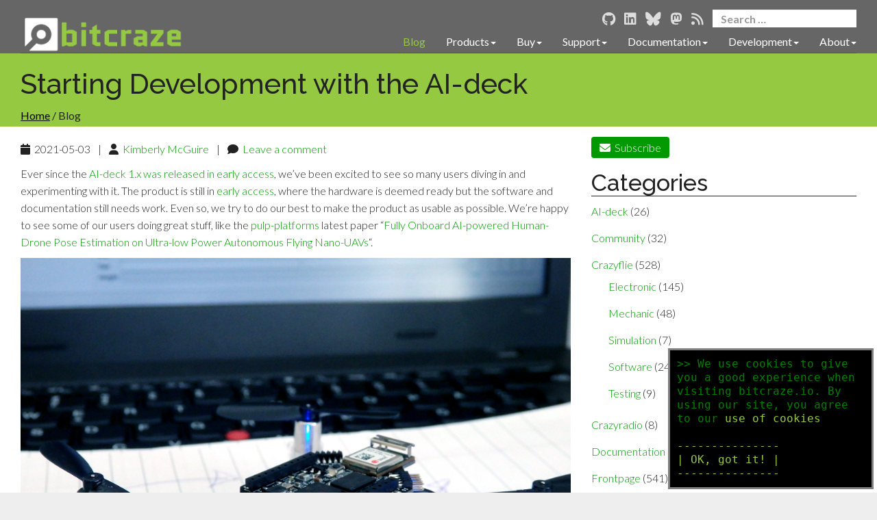

--- FILE ---
content_type: text/html; charset=UTF-8
request_url: https://www.bitcraze.io/2021/05/starting-development-with-the-ai-deck/
body_size: 11629
content:
<!DOCTYPE html>
<html lang="en">
    <head>
    <meta http-equiv="Content-Type" content="text/html; charset=utf-8"/>
    <meta name="viewport" content="width=device-width, initial-scale=1">
    
    <link rel="alternate" type="application/rss+xml" title="Bitcraze » Feed" href="/feed/" data-proofer-ignore>
    <link rel="alternate" type="application/rss+xml" title="Bitcraze » Comments Feed" href="/comments/feed/" data-proofer-ignore>
    <!-- Load KaTeX CSS. Note this must match the version of katex in the docker-web-builder -->
    <link rel="stylesheet" href="https://cdnjs.cloudflare.com/ajax/libs/KaTeX/0.13.3/katex.min.css" type='text/css' media='all'>
    <link rel='stylesheet' href='/css/kraken.css?t=20260114-090400' type='text/css' media='all' />
    <link rel='stylesheet' href='https://fonts.googleapis.com/css?family=Lato:300,400,700|Raleway:400,300,500,600,700|Droid Sans:300,400,700;' type='text/css' media='screen' />
    <link rel="stylesheet" href="https://cdnjs.cloudflare.com/ajax/libs/font-awesome/6.5.2/css/all.min.css">

    <script src="https://code.jquery.com/jquery-2.1.4.min.js"></script>
    <script type='text/javascript' src='/js/jquery.smooth-scroll.min.js'></script>

    <script type='text/javascript' src='/js/cookiepopup.js?t=20260114-090400'></script>
    <script type='text/javascript' src='/js/kraken.js?t=20260114-090400'></script>
    <script>
        window.addEventListener("DOMContentLoaded", function(){
            cookiepopup.start();
        });
    </script>

    <script type='text/javascript' src='/javascripts/bootstrap.min.js'></script>
    <meta name='robots' content='max-image-preview:large' />
<link rel="alternate" type="application/rss+xml" title="Bitcraze &raquo; Starting Development with the AI-deck Comments Feed" href="https://www.bitcraze.io/2021/05/starting-development-with-the-ai-deck/feed/" />
<script type="text/javascript">
/* <![CDATA[ */
window._wpemojiSettings = {"baseUrl":"https:\/\/s.w.org\/images\/core\/emoji\/14.0.0\/72x72\/","ext":".png","svgUrl":"https:\/\/s.w.org\/images\/core\/emoji\/14.0.0\/svg\/","svgExt":".svg","source":{"concatemoji":"https:\/\/www.bitcraze.io\/wp\/wp-includes\/js\/wp-emoji-release.min.js?ver=6.4.3"}};
/*! This file is auto-generated */
!function(i,n){var o,s,e;function c(e){try{var t={supportTests:e,timestamp:(new Date).valueOf()};sessionStorage.setItem(o,JSON.stringify(t))}catch(e){}}function p(e,t,n){e.clearRect(0,0,e.canvas.width,e.canvas.height),e.fillText(t,0,0);var t=new Uint32Array(e.getImageData(0,0,e.canvas.width,e.canvas.height).data),r=(e.clearRect(0,0,e.canvas.width,e.canvas.height),e.fillText(n,0,0),new Uint32Array(e.getImageData(0,0,e.canvas.width,e.canvas.height).data));return t.every(function(e,t){return e===r[t]})}function u(e,t,n){switch(t){case"flag":return n(e,"\ud83c\udff3\ufe0f\u200d\u26a7\ufe0f","\ud83c\udff3\ufe0f\u200b\u26a7\ufe0f")?!1:!n(e,"\ud83c\uddfa\ud83c\uddf3","\ud83c\uddfa\u200b\ud83c\uddf3")&&!n(e,"\ud83c\udff4\udb40\udc67\udb40\udc62\udb40\udc65\udb40\udc6e\udb40\udc67\udb40\udc7f","\ud83c\udff4\u200b\udb40\udc67\u200b\udb40\udc62\u200b\udb40\udc65\u200b\udb40\udc6e\u200b\udb40\udc67\u200b\udb40\udc7f");case"emoji":return!n(e,"\ud83e\udef1\ud83c\udffb\u200d\ud83e\udef2\ud83c\udfff","\ud83e\udef1\ud83c\udffb\u200b\ud83e\udef2\ud83c\udfff")}return!1}function f(e,t,n){var r="undefined"!=typeof WorkerGlobalScope&&self instanceof WorkerGlobalScope?new OffscreenCanvas(300,150):i.createElement("canvas"),a=r.getContext("2d",{willReadFrequently:!0}),o=(a.textBaseline="top",a.font="600 32px Arial",{});return e.forEach(function(e){o[e]=t(a,e,n)}),o}function t(e){var t=i.createElement("script");t.src=e,t.defer=!0,i.head.appendChild(t)}"undefined"!=typeof Promise&&(o="wpEmojiSettingsSupports",s=["flag","emoji"],n.supports={everything:!0,everythingExceptFlag:!0},e=new Promise(function(e){i.addEventListener("DOMContentLoaded",e,{once:!0})}),new Promise(function(t){var n=function(){try{var e=JSON.parse(sessionStorage.getItem(o));if("object"==typeof e&&"number"==typeof e.timestamp&&(new Date).valueOf()<e.timestamp+604800&&"object"==typeof e.supportTests)return e.supportTests}catch(e){}return null}();if(!n){if("undefined"!=typeof Worker&&"undefined"!=typeof OffscreenCanvas&&"undefined"!=typeof URL&&URL.createObjectURL&&"undefined"!=typeof Blob)try{var e="postMessage("+f.toString()+"("+[JSON.stringify(s),u.toString(),p.toString()].join(",")+"));",r=new Blob([e],{type:"text/javascript"}),a=new Worker(URL.createObjectURL(r),{name:"wpTestEmojiSupports"});return void(a.onmessage=function(e){c(n=e.data),a.terminate(),t(n)})}catch(e){}c(n=f(s,u,p))}t(n)}).then(function(e){for(var t in e)n.supports[t]=e[t],n.supports.everything=n.supports.everything&&n.supports[t],"flag"!==t&&(n.supports.everythingExceptFlag=n.supports.everythingExceptFlag&&n.supports[t]);n.supports.everythingExceptFlag=n.supports.everythingExceptFlag&&!n.supports.flag,n.DOMReady=!1,n.readyCallback=function(){n.DOMReady=!0}}).then(function(){return e}).then(function(){var e;n.supports.everything||(n.readyCallback(),(e=n.source||{}).concatemoji?t(e.concatemoji):e.wpemoji&&e.twemoji&&(t(e.twemoji),t(e.wpemoji)))}))}((window,document),window._wpemojiSettings);
/* ]]> */
</script>
<style id='wp-emoji-styles-inline-css' type='text/css'>

	img.wp-smiley, img.emoji {
		display: inline !important;
		border: none !important;
		box-shadow: none !important;
		height: 1em !important;
		width: 1em !important;
		margin: 0 0.07em !important;
		vertical-align: -0.1em !important;
		background: none !important;
		padding: 0 !important;
	}
</style>
<link rel='stylesheet' id='wp-block-library-css' href='https://www.bitcraze.io/wp/wp-includes/css/dist/block-library/style.min.css?ver=6.4.3' type='text/css' media='all' />
<style id='classic-theme-styles-inline-css' type='text/css'>
/*! This file is auto-generated */
.wp-block-button__link{color:#fff;background-color:#32373c;border-radius:9999px;box-shadow:none;text-decoration:none;padding:calc(.667em + 2px) calc(1.333em + 2px);font-size:1.125em}.wp-block-file__button{background:#32373c;color:#fff;text-decoration:none}
</style>
<style id='global-styles-inline-css' type='text/css'>
body{--wp--preset--color--black: #000000;--wp--preset--color--cyan-bluish-gray: #abb8c3;--wp--preset--color--white: #ffffff;--wp--preset--color--pale-pink: #f78da7;--wp--preset--color--vivid-red: #cf2e2e;--wp--preset--color--luminous-vivid-orange: #ff6900;--wp--preset--color--luminous-vivid-amber: #fcb900;--wp--preset--color--light-green-cyan: #7bdcb5;--wp--preset--color--vivid-green-cyan: #00d084;--wp--preset--color--pale-cyan-blue: #8ed1fc;--wp--preset--color--vivid-cyan-blue: #0693e3;--wp--preset--color--vivid-purple: #9b51e0;--wp--preset--gradient--vivid-cyan-blue-to-vivid-purple: linear-gradient(135deg,rgba(6,147,227,1) 0%,rgb(155,81,224) 100%);--wp--preset--gradient--light-green-cyan-to-vivid-green-cyan: linear-gradient(135deg,rgb(122,220,180) 0%,rgb(0,208,130) 100%);--wp--preset--gradient--luminous-vivid-amber-to-luminous-vivid-orange: linear-gradient(135deg,rgba(252,185,0,1) 0%,rgba(255,105,0,1) 100%);--wp--preset--gradient--luminous-vivid-orange-to-vivid-red: linear-gradient(135deg,rgba(255,105,0,1) 0%,rgb(207,46,46) 100%);--wp--preset--gradient--very-light-gray-to-cyan-bluish-gray: linear-gradient(135deg,rgb(238,238,238) 0%,rgb(169,184,195) 100%);--wp--preset--gradient--cool-to-warm-spectrum: linear-gradient(135deg,rgb(74,234,220) 0%,rgb(151,120,209) 20%,rgb(207,42,186) 40%,rgb(238,44,130) 60%,rgb(251,105,98) 80%,rgb(254,248,76) 100%);--wp--preset--gradient--blush-light-purple: linear-gradient(135deg,rgb(255,206,236) 0%,rgb(152,150,240) 100%);--wp--preset--gradient--blush-bordeaux: linear-gradient(135deg,rgb(254,205,165) 0%,rgb(254,45,45) 50%,rgb(107,0,62) 100%);--wp--preset--gradient--luminous-dusk: linear-gradient(135deg,rgb(255,203,112) 0%,rgb(199,81,192) 50%,rgb(65,88,208) 100%);--wp--preset--gradient--pale-ocean: linear-gradient(135deg,rgb(255,245,203) 0%,rgb(182,227,212) 50%,rgb(51,167,181) 100%);--wp--preset--gradient--electric-grass: linear-gradient(135deg,rgb(202,248,128) 0%,rgb(113,206,126) 100%);--wp--preset--gradient--midnight: linear-gradient(135deg,rgb(2,3,129) 0%,rgb(40,116,252) 100%);--wp--preset--font-size--small: 13px;--wp--preset--font-size--medium: 20px;--wp--preset--font-size--large: 36px;--wp--preset--font-size--x-large: 42px;--wp--preset--spacing--20: 0.44rem;--wp--preset--spacing--30: 0.67rem;--wp--preset--spacing--40: 1rem;--wp--preset--spacing--50: 1.5rem;--wp--preset--spacing--60: 2.25rem;--wp--preset--spacing--70: 3.38rem;--wp--preset--spacing--80: 5.06rem;--wp--preset--shadow--natural: 6px 6px 9px rgba(0, 0, 0, 0.2);--wp--preset--shadow--deep: 12px 12px 50px rgba(0, 0, 0, 0.4);--wp--preset--shadow--sharp: 6px 6px 0px rgba(0, 0, 0, 0.2);--wp--preset--shadow--outlined: 6px 6px 0px -3px rgba(255, 255, 255, 1), 6px 6px rgba(0, 0, 0, 1);--wp--preset--shadow--crisp: 6px 6px 0px rgba(0, 0, 0, 1);}:where(.is-layout-flex){gap: 0.5em;}:where(.is-layout-grid){gap: 0.5em;}body .is-layout-flow > .alignleft{float: left;margin-inline-start: 0;margin-inline-end: 2em;}body .is-layout-flow > .alignright{float: right;margin-inline-start: 2em;margin-inline-end: 0;}body .is-layout-flow > .aligncenter{margin-left: auto !important;margin-right: auto !important;}body .is-layout-constrained > .alignleft{float: left;margin-inline-start: 0;margin-inline-end: 2em;}body .is-layout-constrained > .alignright{float: right;margin-inline-start: 2em;margin-inline-end: 0;}body .is-layout-constrained > .aligncenter{margin-left: auto !important;margin-right: auto !important;}body .is-layout-constrained > :where(:not(.alignleft):not(.alignright):not(.alignfull)){max-width: var(--wp--style--global--content-size);margin-left: auto !important;margin-right: auto !important;}body .is-layout-constrained > .alignwide{max-width: var(--wp--style--global--wide-size);}body .is-layout-flex{display: flex;}body .is-layout-flex{flex-wrap: wrap;align-items: center;}body .is-layout-flex > *{margin: 0;}body .is-layout-grid{display: grid;}body .is-layout-grid > *{margin: 0;}:where(.wp-block-columns.is-layout-flex){gap: 2em;}:where(.wp-block-columns.is-layout-grid){gap: 2em;}:where(.wp-block-post-template.is-layout-flex){gap: 1.25em;}:where(.wp-block-post-template.is-layout-grid){gap: 1.25em;}.has-black-color{color: var(--wp--preset--color--black) !important;}.has-cyan-bluish-gray-color{color: var(--wp--preset--color--cyan-bluish-gray) !important;}.has-white-color{color: var(--wp--preset--color--white) !important;}.has-pale-pink-color{color: var(--wp--preset--color--pale-pink) !important;}.has-vivid-red-color{color: var(--wp--preset--color--vivid-red) !important;}.has-luminous-vivid-orange-color{color: var(--wp--preset--color--luminous-vivid-orange) !important;}.has-luminous-vivid-amber-color{color: var(--wp--preset--color--luminous-vivid-amber) !important;}.has-light-green-cyan-color{color: var(--wp--preset--color--light-green-cyan) !important;}.has-vivid-green-cyan-color{color: var(--wp--preset--color--vivid-green-cyan) !important;}.has-pale-cyan-blue-color{color: var(--wp--preset--color--pale-cyan-blue) !important;}.has-vivid-cyan-blue-color{color: var(--wp--preset--color--vivid-cyan-blue) !important;}.has-vivid-purple-color{color: var(--wp--preset--color--vivid-purple) !important;}.has-black-background-color{background-color: var(--wp--preset--color--black) !important;}.has-cyan-bluish-gray-background-color{background-color: var(--wp--preset--color--cyan-bluish-gray) !important;}.has-white-background-color{background-color: var(--wp--preset--color--white) !important;}.has-pale-pink-background-color{background-color: var(--wp--preset--color--pale-pink) !important;}.has-vivid-red-background-color{background-color: var(--wp--preset--color--vivid-red) !important;}.has-luminous-vivid-orange-background-color{background-color: var(--wp--preset--color--luminous-vivid-orange) !important;}.has-luminous-vivid-amber-background-color{background-color: var(--wp--preset--color--luminous-vivid-amber) !important;}.has-light-green-cyan-background-color{background-color: var(--wp--preset--color--light-green-cyan) !important;}.has-vivid-green-cyan-background-color{background-color: var(--wp--preset--color--vivid-green-cyan) !important;}.has-pale-cyan-blue-background-color{background-color: var(--wp--preset--color--pale-cyan-blue) !important;}.has-vivid-cyan-blue-background-color{background-color: var(--wp--preset--color--vivid-cyan-blue) !important;}.has-vivid-purple-background-color{background-color: var(--wp--preset--color--vivid-purple) !important;}.has-black-border-color{border-color: var(--wp--preset--color--black) !important;}.has-cyan-bluish-gray-border-color{border-color: var(--wp--preset--color--cyan-bluish-gray) !important;}.has-white-border-color{border-color: var(--wp--preset--color--white) !important;}.has-pale-pink-border-color{border-color: var(--wp--preset--color--pale-pink) !important;}.has-vivid-red-border-color{border-color: var(--wp--preset--color--vivid-red) !important;}.has-luminous-vivid-orange-border-color{border-color: var(--wp--preset--color--luminous-vivid-orange) !important;}.has-luminous-vivid-amber-border-color{border-color: var(--wp--preset--color--luminous-vivid-amber) !important;}.has-light-green-cyan-border-color{border-color: var(--wp--preset--color--light-green-cyan) !important;}.has-vivid-green-cyan-border-color{border-color: var(--wp--preset--color--vivid-green-cyan) !important;}.has-pale-cyan-blue-border-color{border-color: var(--wp--preset--color--pale-cyan-blue) !important;}.has-vivid-cyan-blue-border-color{border-color: var(--wp--preset--color--vivid-cyan-blue) !important;}.has-vivid-purple-border-color{border-color: var(--wp--preset--color--vivid-purple) !important;}.has-vivid-cyan-blue-to-vivid-purple-gradient-background{background: var(--wp--preset--gradient--vivid-cyan-blue-to-vivid-purple) !important;}.has-light-green-cyan-to-vivid-green-cyan-gradient-background{background: var(--wp--preset--gradient--light-green-cyan-to-vivid-green-cyan) !important;}.has-luminous-vivid-amber-to-luminous-vivid-orange-gradient-background{background: var(--wp--preset--gradient--luminous-vivid-amber-to-luminous-vivid-orange) !important;}.has-luminous-vivid-orange-to-vivid-red-gradient-background{background: var(--wp--preset--gradient--luminous-vivid-orange-to-vivid-red) !important;}.has-very-light-gray-to-cyan-bluish-gray-gradient-background{background: var(--wp--preset--gradient--very-light-gray-to-cyan-bluish-gray) !important;}.has-cool-to-warm-spectrum-gradient-background{background: var(--wp--preset--gradient--cool-to-warm-spectrum) !important;}.has-blush-light-purple-gradient-background{background: var(--wp--preset--gradient--blush-light-purple) !important;}.has-blush-bordeaux-gradient-background{background: var(--wp--preset--gradient--blush-bordeaux) !important;}.has-luminous-dusk-gradient-background{background: var(--wp--preset--gradient--luminous-dusk) !important;}.has-pale-ocean-gradient-background{background: var(--wp--preset--gradient--pale-ocean) !important;}.has-electric-grass-gradient-background{background: var(--wp--preset--gradient--electric-grass) !important;}.has-midnight-gradient-background{background: var(--wp--preset--gradient--midnight) !important;}.has-small-font-size{font-size: var(--wp--preset--font-size--small) !important;}.has-medium-font-size{font-size: var(--wp--preset--font-size--medium) !important;}.has-large-font-size{font-size: var(--wp--preset--font-size--large) !important;}.has-x-large-font-size{font-size: var(--wp--preset--font-size--x-large) !important;}
.wp-block-navigation a:where(:not(.wp-element-button)){color: inherit;}
:where(.wp-block-post-template.is-layout-flex){gap: 1.25em;}:where(.wp-block-post-template.is-layout-grid){gap: 1.25em;}
:where(.wp-block-columns.is-layout-flex){gap: 2em;}:where(.wp-block-columns.is-layout-grid){gap: 2em;}
.wp-block-pullquote{font-size: 1.5em;line-height: 1.6;}
</style>
<link rel='stylesheet' id='wp-polls-css' href='https://www.bitcraze.io/wp-content/plugins/wp-polls/polls-css.css?ver=2.77.2' type='text/css' media='all' />
<style id='wp-polls-inline-css' type='text/css'>
.wp-polls .pollbar {
	margin: 1px;
	font-size: 6px;
	line-height: 8px;
	height: 8px;
	background-image: url('https://www.bitcraze.io/wp-content/plugins/wp-polls/images/default/pollbg.gif');
	border: 1px solid #c8c8c8;
}

</style>
<link rel='stylesheet' id='banner-css-css' href='https://www.bitcraze.io/wp-content/themes/kraken/banner.css?ver=6.4.3' type='text/css' media='all' />
<link rel="https://api.w.org/" href="https://www.bitcraze.io/wp-json/" /><link rel="alternate" type="application/json" href="https://www.bitcraze.io/wp-json/wp/v2/posts/10066" /><link rel="EditURI" type="application/rsd+xml" title="RSD" href="https://www.bitcraze.io/wp/xmlrpc.php?rsd" />
<meta name="generator" content="WordPress 6.4.3" />
<link rel="canonical" href="https://www.bitcraze.io/2021/05/starting-development-with-the-ai-deck/" />
<link rel='shortlink' href='https://www.bitcraze.io/?p=10066' />
<link rel="alternate" type="application/json+oembed" href="https://www.bitcraze.io/wp-json/oembed/1.0/embed?url=https%3A%2F%2Fwww.bitcraze.io%2F2021%2F05%2Fstarting-development-with-the-ai-deck%2F" />
<link rel="alternate" type="text/xml+oembed" href="https://www.bitcraze.io/wp-json/oembed/1.0/embed?url=https%3A%2F%2Fwww.bitcraze.io%2F2021%2F05%2Fstarting-development-with-the-ai-deck%2F&#038;format=xml" />
<link rel="icon" href="https://www.bitcraze.io/wp-content/uploads/2020/05/cropped-logo-icon-for-large-sizes_512-32x32.png" sizes="32x32" />
<link rel="icon" href="https://www.bitcraze.io/wp-content/uploads/2020/05/cropped-logo-icon-for-large-sizes_512-192x192.png" sizes="192x192" />
<link rel="apple-touch-icon" href="https://www.bitcraze.io/wp-content/uploads/2020/05/cropped-logo-icon-for-large-sizes_512-180x180.png" />
<meta name="msapplication-TileImage" content="https://www.bitcraze.io/wp-content/uploads/2020/05/cropped-logo-icon-for-large-sizes_512-270x270.png" />
<title>Starting Development with the AI-deck | Bitcraze</title><!-- inject wp header title end -->
</head>

    <body class="page">
        <!-- Google Tag Manager -->
<noscript><iframe src="https://www.googletagmanager.com/ns.html?id=GTM-5545JK"
height="0" width="0" style="display:none;visibility:hidden"></iframe></noscript>
<script>(function(w,d,s,l,i){w[l]=w[l]||[];w[l].push({'gtm.start':
  new Date().getTime(),event:'gtm.js'});var f=d.getElementsByTagName(s)[0],
  j=d.createElement(s),dl=l!='dataLayer'?'&l='+l:'';j.async=true;j.src=
  'https://www.googletagmanager.com/gtm.js?id='+i+dl;f.parentNode.insertBefore(j,f);
  })(window,document,'script','dataLayer','GTM-5545JK');</script>
<!-- End Google Tag Manager -->


        <div id="page" class="hfeed site">
            <div class="container-fluid navigation-fluid">
    <div class="row">
        <div class="col-md-12">
            <nav id="site-navigation" class="main-navigation"
                 role="navigation">
                <div class="navbar navbar-default navbar-static-top">
                    <div class="navbar-brand">
                        <a href="/" rel="home"> <img
                                src="/images/nav/navLogo.png"
                                alt="Bitcraze logo"
                                title="Bitcraze"/></a></div>

                    <div class="navbar-right navbar-menu-section">
                        <div class="navbar-social-search">
                            <div class="social-bar">
                                <a href="https://github.com/bitcraze"><i
                                    class="fa-brands fa-github"></i></a>
                                <a href="https://www.linkedin.com/company/bitcraze-ab/"><i
                                    class="fa-brands fa-linkedin"></i></a>
                                <a href="https://bsky.app/profile/bitcraze.io"><i
                                    class="fa-brands fa-bluesky"></i></a>
                                <a rel="me" href="https://fosstodon.org/@bitcraze"><i
                                    class="fa-brands fa-mastodon"></i></a>
                                <a href="/feed/" data-proofer-ignore><i
                                        class="fa-solid fa-rss"></i></a>
                            </div>
                            <form role="search" method="get"
                                  class="search-form form-inline"
                                  action="/">
                                <div class="form-group">
                                    <label>
                                        <span class="screen-reader-text sr-only">Search for:</span>
                                        <i class="fa-solid fa-magnifying-glass"></i>
                                        <input type="search"
                                               class="search-field form-control"
                                               placeholder="Search &hellip;"
                                               value="" name="s">
                                    </label>
                                    <input type="submit"
                                           class="search-submit btn btn-primary"
                                           value="Search">
                                </div>
                            </form>
                        </div>

                        <button type="button" class="navbar-toggle"
                                data-toggle="collapse"
                                data-target=".navbar-collapse">
                            <span class="icon-bar"></span>
                            <span class="icon-bar"></span>
                            <span class="icon-bar"></span>
                        </button>

                        <div class="navbar-collapse collapse">
    <ul id="menu-newmenuqnd" class="nav navbar-nav">
        
            

            

            <li class="menu-item active">
                
                    
                <a title="Blog" href="/blog/">Blog</a>
                
            </li>
        
            

            

            <li class="menu-item ">
                
                <a title="Products" href="#"
                   data-target="#" data-toggle="dropdown"
                   class="dropdown-toggle">Products<span class="caret"></span></a>
                    

<ul class="dropdown-menu">

  
  
  

  

  
  <li class="menu-item ">
    <a title="Crazyflie 2.1+"
       href="/products/crazyflie-2-1-plus/">Crazyflie 2.1+</a>
  </li>
  

  
  
  

  

  
  <li class="menu-item ">
    <a title="Crazyflie 2.1 Brushless"
       href="/products/crazyflie-2-1-brushless/">Crazyflie 2.1 Brushless</a>
  </li>
  

  
  
  

  

  
  <li class="menu-item ">
    <a title="Crazyflie Bolt 1.1"
       href="/products/crazyflie-bolt-1-1/">Crazyflie Bolt 1.1</a>
  </li>
  

  
  
  

  

  
  <li class="menu-item ">
    <a title="Crazyradio PA"
       href="/products/crazyradio-pa/">Crazyradio PA</a>
  </li>
  

  
  
  

  

  
  <li class="menu-item ">
    <a title="Crazyradio 2.0"
       href="/products/crazyradio-2-0/">Crazyradio 2.0</a>
  </li>
  

  
  
  

  

  
  <li class="menu-item ">
    <a title="Debug adapter kit"
       href="/products/debug-adapter-kit/">Debug adapter kit</a>
  </li>
  

  
  
  

  

  
  <li class="menu-item ">
    <a title="Battery charger"
       href="/products/battery-chg-500mA/">Battery charger</a>
  </li>
  

  
  
  

  

  
  <li class="menu-item ">
    <a title="Propellers 47-17"
       href="/products/propellers-47-17/">Propellers 47-17</a>
  </li>
  

  
  
  

  

  
  <li class="menu-item"><hr></li>
  

  
  
  

  

  
  <li class="menu-item ">
    <a title="AI deck 1.1"
       href="/products/ai-deck/">AI deck 1.1</a>
  </li>
  

  
  
  

  

  
  <li class="menu-item ">
    <a title="Color LED Deck"
       href="/products/color-led-deck/">Color LED Deck</a>
  </li>
  

  
  
  

  

  
  <li class="menu-item ">
    <a title="LED-ring deck"
       href="/products/led-ring-deck/">LED-ring deck</a>
  </li>
  

  
  
  

  

  
  <li class="menu-item ">
    <a title="Qi 1.2 charger deck"
       href="/products/qi-1_2-charger-deck/">Qi 1.2 charger deck</a>
  </li>
  

  
  
  

  

  
  <li class="menu-item ">
    <a title="Buzzer deck"
       href="/products/buzzer-deck/">Buzzer deck</a>
  </li>
  

  
  
  

  

  
  <li class="menu-item ">
    <a title="BigQuad deck"
       href="/products/bigquad-deck/">BigQuad deck</a>
  </li>
  

  
  
  

  

  
  <li class="menu-item ">
    <a title="Micro SD card deck"
       href="/products/micro-sd-card-deck/">Micro SD card deck</a>
  </li>
  

  
  
  

  

  
  <li class="menu-item ">
    <a title="Prototyping deck"
       href="/products/prototyping-deck/">Prototyping deck</a>
  </li>
  

  
  
  

  

  
  <li class="menu-item ">
    <a title="Breakout deck"
       href="/products/breakout-deck/">Breakout deck</a>
  </li>
  

  
  
  

  

  
  <li class="menu-item ">
    <a title="Z-ranger deck v2"
       href="/products/z-ranger-deck-v2/">Z-ranger deck v2</a>
  </li>
  

  
  
  

  

  
  <li class="menu-item ">
    <a title="Flow deck v2"
       href="/products/flow-deck-v2/">Flow deck v2</a>
  </li>
  

  
  
  

  

  
  <li class="menu-item ">
    <a title="Multi-ranger deck"
       href="/products/multi-ranger-deck/">Multi-ranger deck</a>
  </li>
  

  
  
  

  

  
  <li class="menu-item ">
    <a title="Active marker deck"
       href="/products/active-marker-deck/">Active marker deck</a>
  </li>
  

  
  
  

  

  
  <li class="menu-item ">
    <a title="Motion capture marker deck"
       href="/products/motion-capture-marker-deck/">Motion capture marker deck</a>
  </li>
  

  
  
  

  

  
  <li class="menu-item"><hr></li>
  

  
  
  

  

  
  <li class="menu-item ">
    <a title="Positioning Systems Overview"
       href="/documentation/system/positioning/">Positioning Systems Overview</a>
  </li>
  

  
  
  

  

  
  <li class="menu-item ">
    <a title="Loco Positioning deck"
       href="/products/loco-positioning-deck/">Loco Positioning deck</a>
  </li>
  

  
  
  

  

  
  <li class="menu-item ">
    <a title="Loco Positioning node"
       href="/products/loco-positioning-node/">Loco Positioning node</a>
  </li>
  

  
  
  

  

  
  <li class="menu-item ">
    <a title="Lighthouse positioning deck"
       href="/products/lighthouse-positioning-deck/">Lighthouse positioning deck</a>
  </li>
  

  
  
  

  

  
  <li class="menu-item"><hr></li>
  

  
  
  

  

  
  <li class="menu-item ">
    <a title="Old products"
       href="/products/old-products/">Old products</a>
  </li>
  

</ul>

                
            </li>
        
            

            

            <li class="menu-item ">
                
                <a title="Buy" href="#"
                   data-target="#" data-toggle="dropdown"
                   class="dropdown-toggle">Buy<span class="caret"></span></a>
                    

<ul class="dropdown-menu">

  
  
  

  

  
  <li class="menu-item ">
    <a title="Buy online"
       href="https://store.bitcraze.io/">Buy online&nbsp;&nbsp;<i class="fa-solid fa-angle-right"></i></a>
  </li>
  

  
  
  

  

  
  <li class="menu-item ">
    <a title="Local retailers"
       href="/buy/local-retailers/">Local retailers</a>
  </li>
  

</ul>

                
            </li>
        
            

            

            <li class="menu-item ">
                
                <a title="Support" href="#"
                   data-target="#" data-toggle="dropdown"
                   class="dropdown-toggle">Support<span class="caret"></span></a>
                    

<ul class="dropdown-menu">

  
  
  

  

  
  <li class="menu-item ">
    <a title="Getting help"
       href="/support/getting-help/">Getting help</a>
  </li>
  

  
  
  

  

  
  <li class="menu-item ">
    <a title="Discussions"
       href="https://discussions.bitcraze.io">Discussions&nbsp;&nbsp;<i class="fa-solid fa-angle-right"></i></a>
  </li>
  

  
  
  

  

  
  <li class="menu-item ">
    <a title="Downloads & Install"
       href="/support/downloads/">Downloads & Install</a>
  </li>
  

  
  
  

  

  
  <li class="menu-item ">
    <a title="FAQ"
       href="/support/f-a-q/">FAQ</a>
  </li>
  

  
  
  

  

  
  <li class="menu-item ">
    <a title="Troubleshooting"
       href="/support/troubleshooting/">Troubleshooting</a>
  </li>
  

</ul>

                
            </li>
        
            

            

            <li class="menu-item ">
                
                <a title="Documentation" href="#"
                   data-target="#" data-toggle="dropdown"
                   class="dropdown-toggle">Documentation<span class="caret"></span></a>
                    

<ul class="dropdown-menu">

  
  
  

  

  
  <li class="menu-item ">
    <a title="Start here"
       href="/documentation/start/">Start here</a>
  </li>
  

  
  
  

  

  
  <li class="menu-item ">
    <a title="Tutorials"
       href="/documentation/tutorials/">Tutorials</a>
  </li>
  

  
  
  

  

  
  <li class="menu-item ">
    <a title="System overview"
       href="/documentation/system/">System overview</a>
  </li>
  

  
  
  

  

  
  <li class="menu-item ">
    <a title="Repository overview"
       href="/documentation/repository/">Repository overview</a>
  </li>
  

  
  
  

  

  
  <li class="menu-item ">
    <a title="Developer meetings"
       href="/documentation/meetings/">Developer meetings</a>
  </li>
  

  
  
  

  

  
  <li class="menu-item ">
    <a title="Video gallery"
       href="/documentation/video-gallery/">Video gallery</a>
  </li>
  

</ul>

                
            </li>
        
            

            

            <li class="menu-item ">
                
                <a title="Development" href="#"
                   data-target="#" data-toggle="dropdown"
                   class="dropdown-toggle">Development<span class="caret"></span></a>
                    

<ul class="dropdown-menu">

  
  
  

  

  
  <li class="menu-item ">
    <a title="Development overview"
       href="/development/development-overview/">Development overview</a>
  </li>
  

  
  
  

  

  
  <li class="menu-item ">
    <a title="Contribute"
       href="/development/contribute/">Contribute</a>
  </li>
  

  
  
  

  

  
  <li class="menu-item ">
    <a title="GitHub"
       href="https://github.com/bitcraze">GitHub&nbsp;&nbsp;<i class="fa-solid fa-angle-right"></i></a>
  </li>
  

  
  
  

  

  
  <li class="menu-item ">
    <a title="Discussions"
       href="https://discussions.bitcraze.io">Discussions&nbsp;&nbsp;<i class="fa-solid fa-angle-right"></i></a>
  </li>
  

  
  
  

  

  
  <li class="menu-item ">
    <a title="Early access"
       href="/development/early-access/">Early access</a>
  </li>
  

  
  
  

  

  
  <li class="menu-item ">
    <a title="External projects"
       href="/development/external-projects/">External projects</a>
  </li>
  

</ul>

                
            </li>
        
            

            

            <li class="menu-item ">
                
                <a title="About" href="#"
                   data-target="#" data-toggle="dropdown"
                   class="dropdown-toggle">About<span class="caret"></span></a>
                    

<ul class="dropdown-menu">

  
  
  

  

  
  <li class="menu-item ">
    <a title="Bitcraze"
       href="/about/bitcraze/">Bitcraze</a>
  </li>
  

  
  
  

  

  
  <li class="menu-item ">
    <a title="Team"
       href="/about/team/">Team</a>
  </li>
  

  
  
  

  

  
  <li class="menu-item ">
    <a title="Press"
       href="/about/press/">Press</a>
  </li>
  

  
  
  

  

  
  <li class="menu-item ">
    <a title="Product cycle"
       href="/about/product-cycle/">Product cycle</a>
  </li>
  

  
  
  

  

  
  <li class="menu-item ">
    <a title="Thesis"
       href="/about/thesis/">Thesis</a>
  </li>
  

  
  
  

  

  
  <li class="menu-item ">
    <a title="Jobs"
       href="/about/jobs/">Jobs</a>
  </li>
  

  
  
  

  

  
  <li class="menu-item ">
    <a title="Contact"
       href="/about/contact/">Contact</a>
  </li>
  

  
  
  

  

  
  <li class="menu-item ">
    <a title="Feedback"
       href="/about/feedback/">Feedback</a>
  </li>
  

  
  
  

  

  
  <li class="menu-item ">
    <a title="Events"
       href="/about/events/">Events</a>
  </li>
  

  
  
  

  

  
  <li class="menu-item ">
    <a title="Credits"
       href="/about/credits/">Credits</a>
  </li>
  

</ul>

                
            </li>
        
    </ul>
</div>

                    </div>
                </div>
            </nav>
        </div>
    </div>
</div>

            <div id="pagetop"></div>
            <div class="container-fluid content-header-fluid">
    <header class="row content-header">
        <div class="col-md-12">
            <!-- inject wp title begin -->
            <h1 class="page-title">Starting Development with the AI-deck</h1>
            <!-- inject wp title end -->
        </div>
    </header>
    <div class="row">
        <div class="col-md-12 breadcrumbs">
            <span id="breadcrumbs"><a href="/">Home</a>

    
    

    
        / Blog
      
    
</span>

        </div>
    </div>
</div>

<div class="container-fluid">
    <section id="primary" class="row content-area image-attachment">
        <div class="col-md-8">
            
<article id="post-10066" class="post-10066 post type-post status-publish format-standard hentry category-ai-deck category-crazyflie category-cf-electronic category-frontpage category-video">

			
<header class="entry-header">
	<div class="entry-meta">
	
		
        <p><span class="posted-on"><span class="fa fa-calendar"></span>&nbsp;
    2021-05-03    </span>

          &nbsp;|&nbsp;<span class="by-line">
      <span class="fa fa-user"></span>&nbsp;
      <span class="author vcard">
        <a href="https://www.bitcraze.io/author/kimberly/" title="Posts by Kimberly McGuire" rel="author">Kimberly McGuire</a>      </span>
      </span>
    
					 &nbsp;|&nbsp;<span class="comments-link">
			 <span class="fa fa-comment"></span>&nbsp;
			 <a href="https://www.bitcraze.io/2021/05/starting-development-with-the-ai-deck/#respond">Leave a comment</a>			 </span>
		
		</p>
	</div><!-- .entry-meta -->
</header><!-- .entry-header -->
		
	<div class="entry-content">
		
<p>Ever since the <a href="https://www.bitcraze.io/2020/06/ai-deck-is-available-in-early-access/">AI-deck 1.x was released in early access</a>, we&#8217;ve been excited to see so many users diving in and experimenting with it. The product is still in <a href="https://www.bitcraze.io/development/early-access/">early access</a>, where the hardware is deemed ready but the software and documentation still needs work. Even so, we try to do our best to make the product as usable as possible. We&#8217;re happy to see some of our users doing great stuff, like the <a rel="noreferrer noopener" href="https://pulp-platform.org/" target="_blank">pulp-platforms</a> latest paper &#8220;<a rel="noreferrer noopener" href="https://arxiv.org/abs/2103.10873" target="_blank">Fully Onboard AI-powered Human-Drone Pose Estimation on Ultra-low Power Autonomous Flying Nano-UAVs</a>&#8220;.</p>



<figure class="wp-block-image size-large"><a href="https://www.bitcraze.io/wp-content/uploads/2021/05/P4140224_small-1.jpg"><img fetchpriority="high" decoding="async" width="1000" height="750" src="https://www.bitcraze.io/wp-content/uploads/2021/05/P4140224_small-1.jpg" alt="" class="wp-image-10069" srcset="https://www.bitcraze.io/wp-content/uploads/2021/05/P4140224_small-1.jpg 1000w, https://www.bitcraze.io/wp-content/uploads/2021/05/P4140224_small-1-300x225.jpg 300w, https://www.bitcraze.io/wp-content/uploads/2021/05/P4140224_small-1-768x576.jpg 768w, https://www.bitcraze.io/wp-content/uploads/2021/05/P4140224_small-1-333x250.jpg 333w" sizes="(max-width: 1000px) 100vw, 1000px" /></a></figure>



<h2 class="wp-block-heading">Firmware and Examples</h2>



<p>The AI-deck consists of the <a href="https://greenwaves-technologies.com/gap8_gap9/">GAP8 chip</a> developed by <a href="https://greenwaves-technologies.com/">Greenwaves Technologies</a>. On their website there&#8217;s an <a href="https://greenwaves-technologies.com/tools-and-software/">explanation of development tools </a>where you get a general understanding of what you can use.  Also their <a href="https://greenwaves-technologies.com/manuals/BUILD/HOME/html/index.html">GAP SDK documentation</a> explains how to install and try out some of their examples as well, on both a GAP8 simulator on the computer or on the GAP8 chip on the AI-deck itself.</p>



<p>We also host an <a href="https://github.com/bitcraze/AIdeck_examples" data-type="URL" data-id="https://github.com/bitcraze/AIdeck_examples">separate repository for some AIdeck related examples </a>which runs with the GAP SDK.</p>



<h2 class="wp-block-heading">Documentation and Support</h2>



<p>Recently we also added the<a href="https://www.bitcraze.io/documentation/repository/AIdeck_examples/master/"> AIdeck documentation to the  Bitcraze website</a>,  generated from the docuemtnation already available in the <a href="https://github.com/bitcraze/AIdeck_examples" data-type="URL" data-id="https://github.com/bitcraze/AIdeck_examples">Github repository</a>. There&#8217;s still improvements to make, so if you find any issues or any additions needed, don&#8217;t hesitate to help us improve it.  On the bottom there is an &#8216;improve this page&#8217; link where you can give the suggested change, or notify us by posting on <a href="https://github.com/bitcraze/AIdeck_examples">the issue list of the AIdeck repository</a>.</p>



<p>Also note that we have <a href="https://forum.bitcraze.io/viewforum.php?f=21&amp;sid=bc038a2809a68b8d8dbe50189a38d922">a separate AI-deck category on our forum</a> where you can search for or add any AI-deck related questions. Remember that posting the issues that you are having will also help us to improve the platform and hopefully soon get it out of Early Access.</p>



<h2 class="wp-block-heading">Workshop by PULP-platform</h2>



<p>On the 16th of April we hosted a workshop given by <a href="https://pulp-platform.org/">PULP-platform</a> featuring Greenwaves Technologies.  In the workshop the an overview of the AI-deck and GAP8 was given as well as going through some basic hands-on exercises. About 70 people joined the workshop and we were happy it was so well received.</p>



<p>The workshop is a great source of information for anybody who is just getting started with the AI-deck, so have a look at the <a href="https://youtu.be/o9asYPHxEB4">recordings on Youtube </a>and<a href="https://www.bitcraze.io/about/events/adws12021/"> the slides on the event page</a>. Also make sure to check out their <a href="https://pulp-platform.org/pulp_training.html" data-type="URL" data-id="https://pulp-platform.org/pulp_training.html">PULP training page</a> for more tools that also can be used on the AI-deck. A big thanks to the PULP-platform and Greenwaves Technologies for taking part in the workshop!<br></p>



<figure class="wp-block-embed is-type-video is-provider-youtube wp-block-embed-youtube wp-embed-aspect-16-9 wp-has-aspect-ratio"><div class="wp-block-embed__wrapper">
<iframe title="AI-deck Workshop 1" width="1170" height="658" src="https://www.youtube.com/embed/o9asYPHxEB4?feature=oembed" frameborder="0" allow="accelerometer; autoplay; clipboard-write; encrypted-media; gyroscope; picture-in-picture" allowfullscreen></iframe>
</div></figure>



<p><br>Also we would like to ask if anybody who joined the workshop,<a href="https://forms.gle/hhZZqVTE13FGZRog9"> to fill in this small questionnaire </a>so that we can get some more feedback on how it went and how we can improve for the next one.</p>
		
							

	<footer class="entry-meta">

					 
							<span class="cat-links"><span class="fa fa-tag"></span>&nbsp;
				<a href="https://www.bitcraze.io/category/ai-deck/" rel="category tag">AI-deck</a>, <a href="https://www.bitcraze.io/category/crazyflie/" rel="category tag">Crazyflie</a>, <a href="https://www.bitcraze.io/category/crazyflie/cf-electronic/" rel="category tag">Electronic</a>, <a href="https://www.bitcraze.io/category/frontpage/" rel="category tag">Frontpage</a>, <a href="https://www.bitcraze.io/category/video/" rel="category tag">Video</a>				</span>
					
		
				
	</footer><!-- .entry-meta -->


		
				
		
	</div><!-- .entry-content -->

</article><!-- #post-## -->
<div class="banner">
    <b>Did you make something awesome with our products? Write a blog post about it and inspire others! Contact us at <a href="mailto:contact@bitcraze.io">contact@bitcraze.io</a> for more information.</b>
</div>
<div id="comments" class="comments-area">

	
	
	
		<div id="respond" class="comment-respond">
		<h3 id="reply-title" class="comment-reply-title">Leave a Reply <small><a rel="nofollow" id="cancel-comment-reply-link" href="/2021/05/starting-development-with-the-ai-deck/#respond" style="display:none;">Cancel reply</a></small></h3><form action="https://www.bitcraze.io/wp/wp-comments-post.php" method="post" id="commentform" class="comment-form" novalidate><p class="comment-notes"><span id="email-notes">Your email address will not be published.</span> <span class="required-field-message">Required fields are marked <span class="required">*</span></span></p><p class="comment-form-comment"><label for="comment">Comment <span class="required">*</span></label> <textarea id="comment" name="comment" cols="45" rows="8" maxlength="65525" required></textarea></p><p class="comment-form-author"><label for="author">Name <span class="required">*</span></label> <input id="author" name="author" type="text" value="" size="30" maxlength="245" autocomplete="name" required /></p>
<p class="comment-form-email"><label for="email">Email <span class="required">*</span></label> <input id="email" name="email" type="email" value="" size="30" maxlength="100" aria-describedby="email-notes" autocomplete="email" required /></p>
<p class="comment-form-url"><label for="url">Website</label> <input id="url" name="url" type="url" value="" size="30" maxlength="200" autocomplete="url" /></p>
<p class="comment-form-wp_nobot_question">
		<label for="wp_nobot_answer">What is the name of our copter? (Required)</label>
	<input
		id="wp_nobot_answer"
		name="wp_nobot_answer"
		type="text"
		value=""
		size="30"
			/>
	<input type="hidden" name="wp_nobot_answer_question" value="0" />
	<input type="hidden" name="wp_nobot_answer_question_hash" value="24a0dff49dd78c37deb99822b0dbece608175a7f0a3737e14a77c1d85dabc4cd" />
	</p>
<p class="form-submit"><input name="submit" type="submit" id="submit" class="submit" value="Post Comment" /> <input type='hidden' name='comment_post_ID' value='10066' id='comment_post_ID' />
<input type='hidden' name='comment_parent' id='comment_parent' value='0' />
</p></form>	</div><!-- #respond -->
	
</div><!-- #comments -->
<!-- inject wp blog -->
        </div>
        	<div id="secondary" class="widget-area col-md-4" role="complementary">
     <a href="/signup/" class="button-link">
       <span class="fa fa-envelope"></span>&nbsp;
       Subscribe
     </a>

				<aside id="categories-4" class="widget clearfix widget_categories"><h2 class="widget-title">Categories</h2>
			<ul>
					<li class="cat-item cat-item-67"><a href="https://www.bitcraze.io/category/ai-deck/">AI-deck</a> (26)
</li>
	<li class="cat-item cat-item-192"><a href="https://www.bitcraze.io/category/community/">Community</a> (32)
</li>
	<li class="cat-item cat-item-15"><a href="https://www.bitcraze.io/category/crazyflie/">Crazyflie</a> (528)
<ul class='children'>
	<li class="cat-item cat-item-16"><a href="https://www.bitcraze.io/category/crazyflie/cf-electronic/">Electronic</a> (145)
</li>
	<li class="cat-item cat-item-17"><a href="https://www.bitcraze.io/category/crazyflie/cf-mechanic/">Mechanic</a> (48)
</li>
	<li class="cat-item cat-item-200"><a href="https://www.bitcraze.io/category/crazyflie/simulation/">Simulation</a> (7)
</li>
	<li class="cat-item cat-item-18"><a href="https://www.bitcraze.io/category/crazyflie/cf-software/">Software</a> (243)
</li>
	<li class="cat-item cat-item-96"><a href="https://www.bitcraze.io/category/crazyflie/testing/">Testing</a> (9)
</li>
</ul>
</li>
	<li class="cat-item cat-item-184"><a href="https://www.bitcraze.io/category/crazyradio/">Crazyradio</a> (8)
</li>
	<li class="cat-item cat-item-103"><a href="https://www.bitcraze.io/category/documentation/">Documentation</a> (18)
</li>
	<li class="cat-item cat-item-35"><a href="https://www.bitcraze.io/category/frontpage/">Frontpage</a> (541)
</li>
	<li class="cat-item cat-item-117"><a href="https://www.bitcraze.io/category/fun-friday/">Fun Friday</a> (17)
</li>
	<li class="cat-item cat-item-33"><a href="https://www.bitcraze.io/category/guest-blogger/">Guest-blogger</a> (55)
</li>
	<li class="cat-item cat-item-36"><a href="https://www.bitcraze.io/category/how-we-work/">How we work</a> (87)
</li>
	<li class="cat-item cat-item-50"><a href="https://www.bitcraze.io/category/lighthouse/">Lighthouse</a> (65)
</li>
	<li class="cat-item cat-item-38"><a href="https://www.bitcraze.io/category/loco-positioning/">Loco Positioning</a> (77)
</li>
	<li class="cat-item cat-item-1"><a href="https://www.bitcraze.io/category/random/">Random stuff</a> (449)
</li>
	<li class="cat-item cat-item-111"><a href="https://www.bitcraze.io/category/research/">Research</a> (51)
</li>
	<li class="cat-item cat-item-19"><a href="https://www.bitcraze.io/category/video/">Video</a> (143)
</li>
			</ul>

			</aside>
		<aside id="recent-posts-7" class="widget clearfix widget_recent_entries">
		<h2 class="widget-title">Recent Posts</h2>
		<ul>
											<li>
					<a href="https://www.bitcraze.io/2026/01/welcome-to-the-bitcraze-team-stefan/">Welcome to the Bitcraze team: Stefan!</a>
									</li>
											<li>
					<a href="https://www.bitcraze.io/2026/01/back-to-fosdem-2026/">Back to FOSDEM 2026</a>
									</li>
											<li>
					<a href="https://www.bitcraze.io/2025/12/looking-forward-to-2026/">Looking forward to 2026</a>
									</li>
											<li>
					<a href="https://www.bitcraze.io/2025/12/looking-back-at-2025/">Looking back at 2025</a>
									</li>
											<li>
					<a href="https://www.bitcraze.io/2025/12/the-crazyflie-color-led-deck-meets-swarmgpt/">The Crazyflie Color LED Deck Meets SwarmGPT</a>
									</li>
					</ul>

		</aside><aside id="meta-4" class="widget clearfix widget_meta"><h2 class="widget-title">Meta</h2>
		<ul>
						<li><a href="https://www.bitcraze.io/wp/wp-login.php">Log in</a></li>
			<li><a href="https://www.bitcraze.io/feed/">Entries feed</a></li>
			<li><a href="https://www.bitcraze.io/comments/feed/">Comments feed</a></li>

			<li><a href="https://wordpress.org/">WordPress.org</a></li>
		</ul>

		</aside>	</div><!-- #secondary -->
<!-- inject wp sidebar -->
    </section>
</div>

            <div class="container-fluid footer-nav-fluid">
    <footer class="row footer-nav">
        <div class="col-md-12">
            <div class="row after-footer">
                <div class="col-md-9 footer-nav-menu pull-left">
                    <nav id="footer-navigation" class="secondary-navigation" role="navigation">
                        <h1 class="menu-toggle sr-only">Footer Menu</h1>

                        <div class="menu-footer-container">
                            <ul id="menu-footer" class="list-inline dividers">
                                <li id="menu-item-footer-1" class="menu-item"><a class="smoothscroll" title="Back to top of page" href="#pagetop"><span class="fa-solid fa-angle-up"></span> Top</a></li>
                                <li id="menu-item-footer-2" class="menu-item menu-item-footer-portal"><a title="Home" href="/">Home</a></li>
                                <li class="menu-item menu-item-footer-portal"><a title="Research" href="/portals/research/">Research</a></li>
                                <li class="menu-item menu-item-footer-portal"><a title="Education" href="/portals/education/">Education</a></li>
                                <li class="menu-item menu-item-footer-portal"><a title="Development" href="/portals/development/">Development</a></li>
                                <li class="menu-item menu-item-footer-portal"><a title="DIY" href="/portals/diy/">DIY</a></li>
                                <li id="menu-item-footer-3" class="menu-item"><a title="License" href="/license/">License</a></li>
                                <li id="menu-item-footer-4" class="menu-item"><a title="Cookie Policy" href="/cookies/">Cookie Policy</a></li>
                                <li id="menu-item-footer-5" class="menu-item"><a title="Privacy Policy" href="/privacy-policy/">Privacy Policy</a></li>
                                <li id="menu-item-footer-6" class="menu-item"><a title="Signup for newsletter" href="/signup/">Sign up for newsletter</a></li>
                                <li id="menu-item-footer-7" class="menu-item"><a title="feedback" href="/about/feedback/">Feedback</a></li>
                            </ul>
                        </div>
                    </nav>
                    <div class="improve">
                        
                        
                        
                        

                        
                        
                        <a href="https://github.com/bitcraze/bitcraze-website/edit/master/src/blog.md"><i class="fa-solid fa-pencil"></i> &nbsp;Improve this page</a>
                        
                    </div>
                </div>

                <div id="site-credits" class="col-md-3 site-credits pull-right text-right">
                    <span class="credits-copyright">&copy; 2026
                        <a href="/" rel="home">Bitcraze AB</a>
                    </span>
                    <a href="/" rel="home"><img src="/images/footerLogo.png" alt="Bitcraze logo"/></a>
                </div>
            </div>
        </div>
    </footer>
</div>

        </div>
    </body>
</html>


--- FILE ---
content_type: application/javascript
request_url: https://www.bitcraze.io/js/kraken.js?t=20260114-090400
body_size: 2482
content:
// Load the IFrame Player API code asynchronously.
var tag = document.createElement('script');
tag.src = "https://www.youtube.com/player_api";
var firstScriptTag = document.getElementsByTagName('script')[0];
firstScriptTag.parentNode.insertBefore(tag, firstScriptTag);

var kraken = {
  loadYoutubeVideo: function(element) {
    var id = $(element).attr('data-video-id');

    dataLayer.push({
      'video-id': id,
      'event': 'delayed-video-play'
    });

    var player = new YT.Player(element, {
      videoId: id,
      playerVars: { 'autoplay': 1}
    });
  },

  scrollToNextScrollPoint: function() {
    var scrollPoints = $('.scroll-point');
    var firstVisible = kraken.findTopMostVisibleElement(scrollPoints);

    if (firstVisible != null) {
      kraken.scrollToElement(scrollPoints[firstVisible]);
    }
  },

  findTopMostVisibleElement: function(elements) {
    var firstVisible = null;

    for(var i = 0; i < elements.length; i++) {
      var rect = elements[i].getBoundingClientRect();
      if(rect.top > 0) {
        firstVisible = i;
        break;
      }
    }

    return firstVisible;
  },

  scrollToElement: function(element) {
    element.scrollIntoView({
      block: "start",
      inline: "nearest",
      behavior: 'smooth'
    });
  },

  registerSectionScrollerSpy: function() {
    window.addEventListener('scroll', kraken.scrollEventSectionScroller);
  },

  scrollEventSectionScroller: function(e) {
    var rect = $('body')[0].getBoundingClientRect();
    if (Math.abs(rect.bottom - $(window).height()) < 5) {
      $('.section-scroller:visible').hide();
    } else {
      $('.section-scroller:hidden').show();
    }
  },

  addLinksToTags: function(tag_type) {
    let elements = document.getElementsByTagName(tag_type);
    for (let element of elements) {
      if (element.hasAttribute("id")) {
        let id = element.id;

        let iElem = document.createElement('i');
        iElem.classList.add('fa');
        iElem.classList.add('fa-link');

        let aElem = document.createElement('a');
        aElem.classList.add('anchor-link');
        aElem.href = '#' + id;

        element.appendChild(aElem).appendChild(iElem);
      }
    }
  },

  addLinksToHeaders: function() {
    kraken.addLinksToTags('h1');
    kraken.addLinksToTags('h2');
    kraken.addLinksToTags('h3');
  },

  updateTabs: function() {
    let targetId = window.location.hash.substring(1);
    if (targetId.startsWith('tab-id')) {
      $('a[href=#' + targetId + ']').tab('show');

      let topOfTabs = document.getElementById(targetId).parentElement.parentElement;
      topOfTabs.scrollIntoView();
    }
  },

  poplinkShowPopup: function(id, popupKey) {
    var container = document.getElementById("poplinkcontainer");
    if (container == null) {
      document.body.innerHTML = '<div id="poplinkcontainer" class="poplinkcontainer"></div>' + document.body.innerHTML;
      container = document.getElementById("poplinkcontainer");
    }

    var content = kraken.poplinkData[popupKey];
    container.innerHTML = content;
    container.setAttribute("data-origin", id);

    var anchorBox = document.getElementById(id).getBoundingClientRect();
    var containerBox = container.getBoundingClientRect();

    var viewportElement = document.documentElement;
    var scrollLeft = viewportElement.scrollLeft;
    var scrollTop = viewportElement.scrollTop;

    var left = anchorBox.left + scrollLeft - containerBox.width / 2 + anchorBox.width / 2;
    var top = anchorBox.top + scrollTop - containerBox.height;

    container.style.left = left + 'px';
    container.style.top = top + 'px';

    container.classList.add("poplinkShow");

    // Return false to terminate event propagation and prevent the link action
    return false;
  },

  // Listener that closes the poplink window when clicking outside it
  poplinkCloseClickListener: function(event) {
    const target = event.target;

    // Check if the target is part of the popup
    const popup = target.closest('#poplinkcontainer');
    if (popup == null) {
      var container = document.getElementById("poplinkcontainer");
      if (container) {
        // Only close if we did not click the link that opened the popup
        const originId = container.getAttribute("data-origin");
        if (originId != target.id) {
          container.classList.remove("poplinkShow");
        }
      }
    }
  },

  poplinkCloseKeyListener: function(event) {
    if (event.key === "Escape") {
      var container = document.getElementById("poplinkcontainer");
      if (container) {
        container.classList.remove("poplinkShow");
      }
    }
  },

  // poplinkData will contain a map of all poplinks, populated through the poplink liquid plugin
  poplinkData: {'loco-positioning-deck': `<p><a href="https://store.bitcraze.io/products/loco-positioning-deck">Buy in store</a></p>

<p><a href="/products/loco-positioning-deck/">Product Page</a></p>

<p><a href="/documentation/system/positioning/loco-positioning-system/">The Loco Positioning System</a></p>

<p><a href="/documentation/tutorials/getting-started-with-loco-positioning-system/">Loco Positioning Tutorial</a></p>

<p><a href="/documentation/system/platform/cf2-expansiondecks/#deck---deck">Other deck compatibility</a></p>

<p><a href="/documentation/repository/crazyflie-firmware/master/functional-areas/loco-positioning-system/">Implementation details</a></p>

<p><a href="/documentation/repository/lps-node-firmware/master/">Modes and protocols</a></p>
`,'color-led-deck': `<p><a href="https://store.bitcraze.io/products/color-led-deck">Buy in store</a></p>

<p><a href="/products/color-led-deck/">Product page</a></p>

<p><a href="/documentation/system/platform/cf2-expansiondecks/#deck---deck">Other deck compatibility</a></p>

<p><a href="/documentation/repository/crazyflie-clients-python/master/userguides/userguide_client/flightcontrol_tab/">Guide CFlient</a></p>

<p><a href="/documentation/repository/crazyflie-firmware/master/api/params/">Parameters</a></p>
`,'color-led-deck-datasheet': `<p><a href="/documentation/hardware/color_led_deck_top/color_led_deck_top-datasheet.pdf">Top version</a></p>

<p><a href="/documentation/hardware/color_led_deck_bottom/color_led_deck_bottom-datasheet.pdf">Bottom version</a></p>
`,'color-led-deck-schematics': `<p><a href="/documentation/hardware/color_led_deck_top/color-led-deck-top-reva.pdf">Top version</a></p>

<p><a href="/documentation/hardware/color_led_deck_bottom/color-led-deck-bottom-reva.pdf">Bottom version</a></p>
`,'color-led-deck-parameters': `<p><a href="/documentation/repository/crazyflie-firmware/master/api/params/#colorledtop">Top version</a></p>

<p><a href="/documentation/repository/crazyflie-firmware/master/api/params/#colorledbot">Bottom version</a></p>
`,'color-led-deck-logging': `<p><a href="/documentation/repository/crazyflie-firmware/master/api/logs/#colorledtop">Top version</a></p>

<p><a href="/documentation/repository/crazyflie-firmware/master/api/logs/#colorledbot">Bottom version</a></p>
`,'led-ring-deck': `<p><a href="https://store.bitcraze.io/products/led-ring-deck">Buy in store</a></p>

<p><a href="/products/led-ring-deck/">Product page</a></p>

<p><a href="/documentation/system/platform/cf2-expansiondecks/#deck---deck">Other deck compatibility</a></p>

<p><a href="/documentation/repository/crazyflie-clients-python/master/userguides/userguide_client/flightcontrol_tab/">Guide CFlient</a></p>

<p><a href="/documentation/repository/crazyflie-firmware/master/api/params/#ring">Parameters</a></p>

`,'flow-deck': `<p><a href="https://store.bitcraze.io/products/flow-deck-v2">Buy in store</a></p>

<p><a href="/products/flow-deck-v2/">Product Page</a></p>

<p><a href="/documentation/system/platform/cf2-expansiondecks/#deck---deck">Other deck compatibility</a></p>

<p><a href="/documentation/tutorials/getting-started-with-flow-deck/">Tutorial</a></p>

<p><a href="/documentation/tutorials/getting-started-with-stem-drone-bundle/">STEM Tutorial</a></p>

<p><a href="/documentation/repository/crazyflie-firmware/master/api/logs/#motion">Logging</a></p>

`,'multi-ranger-deck': `<p><a href="https://store.bitcraze.io/products/multi-ranger-deck">Buy in store</a></p>

<p><a href="/products/multi-ranger-deck/">Product Page</a></p>

<p><a href="/documentation/system/platform/cf2-expansiondecks/#deck---deck">Other deck compatibility</a></p>

<p><a href="/documentation/tutorials/getting-started-with-stem-ranging-bundle/">STEM Tutorial</a></p>

<p><a href="/documentation/repository/crazyflie-firmware/master/api/logs/#range">Logging</a></p>

`,'z-ranger-deck': `
<p><a href="https://store.bitcraze.io/products/z-ranger-deck-v2">Buy in store</a></p>

<p><a href="/products/z-ranger-deck-v2/">Product Page</a></p>

<p><a href="/documentation/system/platform/cf2-expansiondecks/#deck---deck">Other deck compatibility</a></p>

<p><a href="/documentation/tutorials/getting-started-with-z-ranger-deck/">Tutorial</a></p>
`,'buzzer-deck': `<p><a href="https://store.bitcraze.io/products/buzzer-deck">Buy in store</a></p>

<p><a href="/products/buzzer-deck/">Product page</a></p>

<p><a href="/documentation/system/platform/cf2-expansiondecks/#deck---deck">Other deck compatibility</a></p>

<p><a href="/documentation/tutorials/getting-started-with-buzzer-deck/">Tutorial</a></p>

<p><a href="/documentation/repository/crazyflie-firmware/master/api/params/#sound">Parameters</a></p>

`,'sd-card-deck': `<p><a href="https://store.bitcraze.io/products/sd-card-deck">Buy in store</a></p>

<p><a href="/products/micro-sd-card-deck/">Product page</a></p>

<p><a href="/documentation/system/platform/cf2-expansiondecks/#deck---deck">Other deck compatibility</a></p>

<p><a href="/documentation/repository/crazyflie-firmware/master/api/params/#usd">Parameters</a></p>
`,'lighthouse-deck': `<p><a href="https://store.bitcraze.io/products/lighthouse-positioning-deck">Buy in store</a></p>

<p><a href="/products/lighthouse-positioning-deck">Product Page</a></p>

<p><a href="/documentation/system/positioning/ligthouse-positioning-system/">The Lighthouse Positioning System</a></p>

<p><a href="/documentation/tutorials/getting-started-with-lighthouse/">Lighthouse Tutorial</a></p>

<p><a href="/documentation/system/platform/cf2-expansiondecks/#deck---deck">Other deck compatibility</a></p>

<p><a href="/documentation/repository/crazyflie-firmware/master/functional-areas/lighthouse/">Technical details</a></p>
`,'prototyping-deck': `<p><a href="https://store.bitcraze.io/products/prototyping-deck">Buy in store</a></p>

<p><a href="/products/prototyping-deck">Product Page</a></p>

<p><a href="/documentation/wiki/prototyping-deck/">Technical details</a></p>
`,'breakout-deck': `<p><a href="https://store.bitcraze.io/products/breakout-deck">Buy in store</a></p>

<p><a href="/products/breakout-deck">Product Page</a></p>
`,'qi-1-2-wireless-charging-deck': `<p><a href="https://store.bitcraze.io/products/qi-1-2-wireless-charging-deck">Buy in store</a></p>

<p><a href="/products/qi-1_2-charger-deck/">Product Page</a></p>

<p><a href="/documentation/system/platform/cf2-expansiondecks/#deck---deck">Other deck compatibility</a></p>
`,'active-marker-deck': `<p><a href="https://store.bitcraze.io/products/active-marker-deck">Buy in store</a></p>

<p><a href="/products/active-marker-deck/">Product page</a></p>

<p><a href="/documentation/system/platform/cf2-expansiondecks/#deck---deck">Other deck compatibility</a></p>

<p><a href="/documentation/repository/crazyflie-firmware/master/api/params/#activemarker">Parameters</a></p>

<p><a href="/documentation/system/positioning/mocap-positioning/">Motion Capture Positioning</a></p>
`,'motion-capture-marker-deck': `<p><a href="https://store.bitcraze.io/products/motion-capture-marker-deck">Buy in store</a></p>

<p><a href="/products/motion-capture-marker-deck/">Product page</a></p>

<p><a href="/documentation/system/platform/cf2-expansiondecks/#deck---deck">Other deck compatibility</a></p>

<p><a href="/documentation/system/positioning/mocap-positioning/">Motion Capture Positioning</a></p>
`,'bigquad-deck': `<p><a href="https://store.bitcraze.io/products/bigquad-deck">Buy in store</a></p>

<p><a href="/products/bigquad-deck/">Product page</a></p>

<p><a href="/documentation/system/platform/cf2-expansiondecks/#deck---deck">Other deck compatibility</a></p>
`,'ai-deck': `<p><a href="https://store.bitcraze.io/products/ai-deck-1-1">Buy in store</a></p>

<p><a href="/products/ai-deck/">Product Page</a></p>

<p><a href="/documentation/tutorials/getting-started-with-aideck/">Getting started with the AI deck</a></p>

<p><a href="/documentation/system/platform/cf2-expansiondecks/#deck---deck">Other deck compatibility</a></p>

<p><a href="/documentation/repository/crazyflie-firmware/master/functional-areas/cpx/">CPX</a></p>
`,'crazyradio-2-0': `
<p><a href="https://store.bitcraze.io/products/crazyradio-2-0">Buy in store</a></p>

<p><a href="/products/crazyradio-2-0/">Product Page</a></p>

<p><a href="/documentation/tutorials/getting-started-with-crazyradio-2-0/">Getting started</a></p>

<p><a href="/products/crazyradio-2-0/#tab-id-usage">Usage</a></p>
`,'getting-started-cf': `<p><a href="/documentation/tutorials/getting-started-with-crazyflie-2-x/">Getting started with the Crazyflie 2.0 or Crazyflie 2.1(+)</a></p>

<p><a href="/documentation/tutorials/getting-started-with-crazyflie-brushless/">Getting started with the Crazyflie 2.1 Brushless</a></p>
`,},
};

window.addEventListener('click', kraken.poplinkCloseClickListener);
window.addEventListener('keydown', kraken.poplinkCloseKeyListener);
document.addEventListener("DOMContentLoaded", kraken.addLinksToHeaders);
document.addEventListener("readystatechange", kraken.updateTabs);
